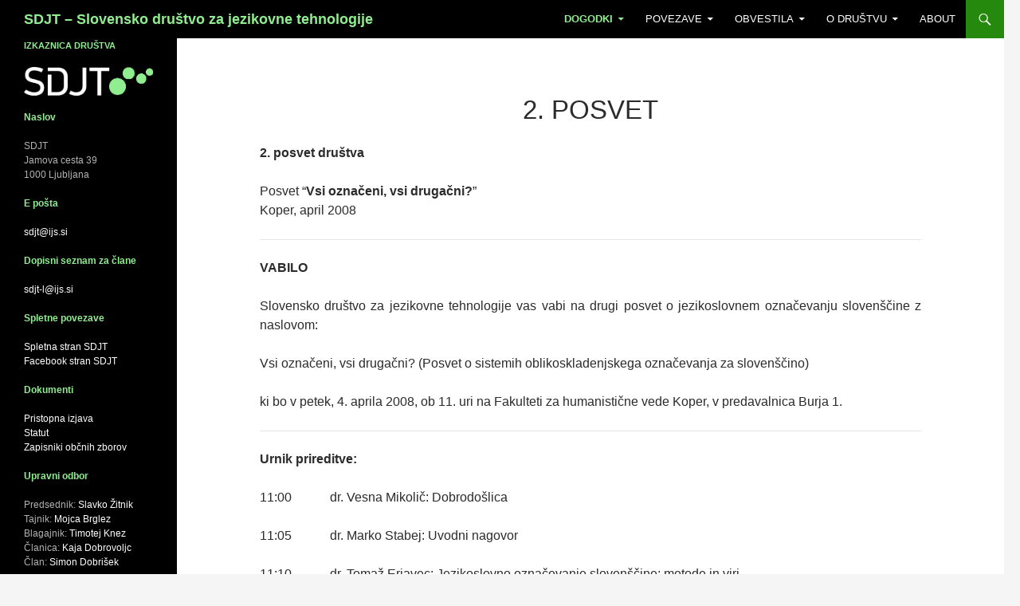

--- FILE ---
content_type: text/html; charset=UTF-8
request_url: https://www.sdjt.si/wp/dogodki/posveti/2-posvet/
body_size: 10677
content:
<!DOCTYPE html>
<!--[if IE 7]>
<html class="ie ie7" lang="sl-SI">
<![endif]-->
<!--[if IE 8]>
<html class="ie ie8" lang="sl-SI">
<![endif]-->
<!--[if !(IE 7) & !(IE 8)]><!-->
<html lang="sl-SI">
<!--<![endif]-->
<head>
	<meta charset="UTF-8">
	<meta name="viewport" content="width=device-width, initial-scale=1.0">
	<title>2. posvet | SDJT &#8211; Slovensko društvo za jezikovne tehnologije</title>
	<link rel="profile" href="https://gmpg.org/xfn/11">
	<link rel="pingback" href="https://www.sdjt.si/wp/xmlrpc.php">
	<!--[if lt IE 9]>
	<script src="https://www.sdjt.si/wp/wp-content/themes/twentyfourteen/js/html5.js?ver=3.7.0"></script>
	<![endif]-->
	<meta name='robots' content='max-image-preview:large' />
	<style>img:is([sizes="auto" i], [sizes^="auto," i]) { contain-intrinsic-size: 3000px 1500px }</style>
	<link rel="alternate" type="application/rss+xml" title="SDJT - Slovensko društvo za jezikovne tehnologije &raquo; Vir" href="https://www.sdjt.si/wp/feed/" />
<link rel="alternate" type="application/rss+xml" title="SDJT - Slovensko društvo za jezikovne tehnologije &raquo; Vir komentarjev" href="https://www.sdjt.si/wp/comments/feed/" />
<script>
window._wpemojiSettings = {"baseUrl":"https:\/\/s.w.org\/images\/core\/emoji\/16.0.1\/72x72\/","ext":".png","svgUrl":"https:\/\/s.w.org\/images\/core\/emoji\/16.0.1\/svg\/","svgExt":".svg","source":{"concatemoji":"https:\/\/www.sdjt.si\/wp\/wp-includes\/js\/wp-emoji-release.min.js?ver=6.8.3"}};
/*! This file is auto-generated */
!function(s,n){var o,i,e;function c(e){try{var t={supportTests:e,timestamp:(new Date).valueOf()};sessionStorage.setItem(o,JSON.stringify(t))}catch(e){}}function p(e,t,n){e.clearRect(0,0,e.canvas.width,e.canvas.height),e.fillText(t,0,0);var t=new Uint32Array(e.getImageData(0,0,e.canvas.width,e.canvas.height).data),a=(e.clearRect(0,0,e.canvas.width,e.canvas.height),e.fillText(n,0,0),new Uint32Array(e.getImageData(0,0,e.canvas.width,e.canvas.height).data));return t.every(function(e,t){return e===a[t]})}function u(e,t){e.clearRect(0,0,e.canvas.width,e.canvas.height),e.fillText(t,0,0);for(var n=e.getImageData(16,16,1,1),a=0;a<n.data.length;a++)if(0!==n.data[a])return!1;return!0}function f(e,t,n,a){switch(t){case"flag":return n(e,"\ud83c\udff3\ufe0f\u200d\u26a7\ufe0f","\ud83c\udff3\ufe0f\u200b\u26a7\ufe0f")?!1:!n(e,"\ud83c\udde8\ud83c\uddf6","\ud83c\udde8\u200b\ud83c\uddf6")&&!n(e,"\ud83c\udff4\udb40\udc67\udb40\udc62\udb40\udc65\udb40\udc6e\udb40\udc67\udb40\udc7f","\ud83c\udff4\u200b\udb40\udc67\u200b\udb40\udc62\u200b\udb40\udc65\u200b\udb40\udc6e\u200b\udb40\udc67\u200b\udb40\udc7f");case"emoji":return!a(e,"\ud83e\udedf")}return!1}function g(e,t,n,a){var r="undefined"!=typeof WorkerGlobalScope&&self instanceof WorkerGlobalScope?new OffscreenCanvas(300,150):s.createElement("canvas"),o=r.getContext("2d",{willReadFrequently:!0}),i=(o.textBaseline="top",o.font="600 32px Arial",{});return e.forEach(function(e){i[e]=t(o,e,n,a)}),i}function t(e){var t=s.createElement("script");t.src=e,t.defer=!0,s.head.appendChild(t)}"undefined"!=typeof Promise&&(o="wpEmojiSettingsSupports",i=["flag","emoji"],n.supports={everything:!0,everythingExceptFlag:!0},e=new Promise(function(e){s.addEventListener("DOMContentLoaded",e,{once:!0})}),new Promise(function(t){var n=function(){try{var e=JSON.parse(sessionStorage.getItem(o));if("object"==typeof e&&"number"==typeof e.timestamp&&(new Date).valueOf()<e.timestamp+604800&&"object"==typeof e.supportTests)return e.supportTests}catch(e){}return null}();if(!n){if("undefined"!=typeof Worker&&"undefined"!=typeof OffscreenCanvas&&"undefined"!=typeof URL&&URL.createObjectURL&&"undefined"!=typeof Blob)try{var e="postMessage("+g.toString()+"("+[JSON.stringify(i),f.toString(),p.toString(),u.toString()].join(",")+"));",a=new Blob([e],{type:"text/javascript"}),r=new Worker(URL.createObjectURL(a),{name:"wpTestEmojiSupports"});return void(r.onmessage=function(e){c(n=e.data),r.terminate(),t(n)})}catch(e){}c(n=g(i,f,p,u))}t(n)}).then(function(e){for(var t in e)n.supports[t]=e[t],n.supports.everything=n.supports.everything&&n.supports[t],"flag"!==t&&(n.supports.everythingExceptFlag=n.supports.everythingExceptFlag&&n.supports[t]);n.supports.everythingExceptFlag=n.supports.everythingExceptFlag&&!n.supports.flag,n.DOMReady=!1,n.readyCallback=function(){n.DOMReady=!0}}).then(function(){return e}).then(function(){var e;n.supports.everything||(n.readyCallback(),(e=n.source||{}).concatemoji?t(e.concatemoji):e.wpemoji&&e.twemoji&&(t(e.twemoji),t(e.wpemoji)))}))}((window,document),window._wpemojiSettings);
</script>
<link rel='stylesheet' id='fttb-style-css' href='https://www.sdjt.si/wp/wp-content/plugins/float-to-top-button/css/float-to-top-button.min.css?ver=2.3.6' media='all' />
<style id='wp-emoji-styles-inline-css'>

	img.wp-smiley, img.emoji {
		display: inline !important;
		border: none !important;
		box-shadow: none !important;
		height: 1em !important;
		width: 1em !important;
		margin: 0 0.07em !important;
		vertical-align: -0.1em !important;
		background: none !important;
		padding: 0 !important;
	}
</style>
<link rel='stylesheet' id='wp-block-library-css' href='https://www.sdjt.si/wp/wp-includes/css/dist/block-library/style.min.css?ver=6.8.3' media='all' />
<style id='wp-block-library-theme-inline-css'>
.wp-block-audio :where(figcaption){color:#555;font-size:13px;text-align:center}.is-dark-theme .wp-block-audio :where(figcaption){color:#ffffffa6}.wp-block-audio{margin:0 0 1em}.wp-block-code{border:1px solid #ccc;border-radius:4px;font-family:Menlo,Consolas,monaco,monospace;padding:.8em 1em}.wp-block-embed :where(figcaption){color:#555;font-size:13px;text-align:center}.is-dark-theme .wp-block-embed :where(figcaption){color:#ffffffa6}.wp-block-embed{margin:0 0 1em}.blocks-gallery-caption{color:#555;font-size:13px;text-align:center}.is-dark-theme .blocks-gallery-caption{color:#ffffffa6}:root :where(.wp-block-image figcaption){color:#555;font-size:13px;text-align:center}.is-dark-theme :root :where(.wp-block-image figcaption){color:#ffffffa6}.wp-block-image{margin:0 0 1em}.wp-block-pullquote{border-bottom:4px solid;border-top:4px solid;color:currentColor;margin-bottom:1.75em}.wp-block-pullquote cite,.wp-block-pullquote footer,.wp-block-pullquote__citation{color:currentColor;font-size:.8125em;font-style:normal;text-transform:uppercase}.wp-block-quote{border-left:.25em solid;margin:0 0 1.75em;padding-left:1em}.wp-block-quote cite,.wp-block-quote footer{color:currentColor;font-size:.8125em;font-style:normal;position:relative}.wp-block-quote:where(.has-text-align-right){border-left:none;border-right:.25em solid;padding-left:0;padding-right:1em}.wp-block-quote:where(.has-text-align-center){border:none;padding-left:0}.wp-block-quote.is-large,.wp-block-quote.is-style-large,.wp-block-quote:where(.is-style-plain){border:none}.wp-block-search .wp-block-search__label{font-weight:700}.wp-block-search__button{border:1px solid #ccc;padding:.375em .625em}:where(.wp-block-group.has-background){padding:1.25em 2.375em}.wp-block-separator.has-css-opacity{opacity:.4}.wp-block-separator{border:none;border-bottom:2px solid;margin-left:auto;margin-right:auto}.wp-block-separator.has-alpha-channel-opacity{opacity:1}.wp-block-separator:not(.is-style-wide):not(.is-style-dots){width:100px}.wp-block-separator.has-background:not(.is-style-dots){border-bottom:none;height:1px}.wp-block-separator.has-background:not(.is-style-wide):not(.is-style-dots){height:2px}.wp-block-table{margin:0 0 1em}.wp-block-table td,.wp-block-table th{word-break:normal}.wp-block-table :where(figcaption){color:#555;font-size:13px;text-align:center}.is-dark-theme .wp-block-table :where(figcaption){color:#ffffffa6}.wp-block-video :where(figcaption){color:#555;font-size:13px;text-align:center}.is-dark-theme .wp-block-video :where(figcaption){color:#ffffffa6}.wp-block-video{margin:0 0 1em}:root :where(.wp-block-template-part.has-background){margin-bottom:0;margin-top:0;padding:1.25em 2.375em}
</style>
<style id='classic-theme-styles-inline-css'>
/*! This file is auto-generated */
.wp-block-button__link{color:#fff;background-color:#32373c;border-radius:9999px;box-shadow:none;text-decoration:none;padding:calc(.667em + 2px) calc(1.333em + 2px);font-size:1.125em}.wp-block-file__button{background:#32373c;color:#fff;text-decoration:none}
</style>
<style id='global-styles-inline-css'>
:root{--wp--preset--aspect-ratio--square: 1;--wp--preset--aspect-ratio--4-3: 4/3;--wp--preset--aspect-ratio--3-4: 3/4;--wp--preset--aspect-ratio--3-2: 3/2;--wp--preset--aspect-ratio--2-3: 2/3;--wp--preset--aspect-ratio--16-9: 16/9;--wp--preset--aspect-ratio--9-16: 9/16;--wp--preset--color--black: #000;--wp--preset--color--cyan-bluish-gray: #abb8c3;--wp--preset--color--white: #fff;--wp--preset--color--pale-pink: #f78da7;--wp--preset--color--vivid-red: #cf2e2e;--wp--preset--color--luminous-vivid-orange: #ff6900;--wp--preset--color--luminous-vivid-amber: #fcb900;--wp--preset--color--light-green-cyan: #7bdcb5;--wp--preset--color--vivid-green-cyan: #00d084;--wp--preset--color--pale-cyan-blue: #8ed1fc;--wp--preset--color--vivid-cyan-blue: #0693e3;--wp--preset--color--vivid-purple: #9b51e0;--wp--preset--color--green: #24890d;--wp--preset--color--dark-gray: #2b2b2b;--wp--preset--color--medium-gray: #767676;--wp--preset--color--light-gray: #f5f5f5;--wp--preset--gradient--vivid-cyan-blue-to-vivid-purple: linear-gradient(135deg,rgba(6,147,227,1) 0%,rgb(155,81,224) 100%);--wp--preset--gradient--light-green-cyan-to-vivid-green-cyan: linear-gradient(135deg,rgb(122,220,180) 0%,rgb(0,208,130) 100%);--wp--preset--gradient--luminous-vivid-amber-to-luminous-vivid-orange: linear-gradient(135deg,rgba(252,185,0,1) 0%,rgba(255,105,0,1) 100%);--wp--preset--gradient--luminous-vivid-orange-to-vivid-red: linear-gradient(135deg,rgba(255,105,0,1) 0%,rgb(207,46,46) 100%);--wp--preset--gradient--very-light-gray-to-cyan-bluish-gray: linear-gradient(135deg,rgb(238,238,238) 0%,rgb(169,184,195) 100%);--wp--preset--gradient--cool-to-warm-spectrum: linear-gradient(135deg,rgb(74,234,220) 0%,rgb(151,120,209) 20%,rgb(207,42,186) 40%,rgb(238,44,130) 60%,rgb(251,105,98) 80%,rgb(254,248,76) 100%);--wp--preset--gradient--blush-light-purple: linear-gradient(135deg,rgb(255,206,236) 0%,rgb(152,150,240) 100%);--wp--preset--gradient--blush-bordeaux: linear-gradient(135deg,rgb(254,205,165) 0%,rgb(254,45,45) 50%,rgb(107,0,62) 100%);--wp--preset--gradient--luminous-dusk: linear-gradient(135deg,rgb(255,203,112) 0%,rgb(199,81,192) 50%,rgb(65,88,208) 100%);--wp--preset--gradient--pale-ocean: linear-gradient(135deg,rgb(255,245,203) 0%,rgb(182,227,212) 50%,rgb(51,167,181) 100%);--wp--preset--gradient--electric-grass: linear-gradient(135deg,rgb(202,248,128) 0%,rgb(113,206,126) 100%);--wp--preset--gradient--midnight: linear-gradient(135deg,rgb(2,3,129) 0%,rgb(40,116,252) 100%);--wp--preset--font-size--small: 13px;--wp--preset--font-size--medium: 20px;--wp--preset--font-size--large: 36px;--wp--preset--font-size--x-large: 42px;--wp--preset--spacing--20: 0.44rem;--wp--preset--spacing--30: 0.67rem;--wp--preset--spacing--40: 1rem;--wp--preset--spacing--50: 1.5rem;--wp--preset--spacing--60: 2.25rem;--wp--preset--spacing--70: 3.38rem;--wp--preset--spacing--80: 5.06rem;--wp--preset--shadow--natural: 6px 6px 9px rgba(0, 0, 0, 0.2);--wp--preset--shadow--deep: 12px 12px 50px rgba(0, 0, 0, 0.4);--wp--preset--shadow--sharp: 6px 6px 0px rgba(0, 0, 0, 0.2);--wp--preset--shadow--outlined: 6px 6px 0px -3px rgba(255, 255, 255, 1), 6px 6px rgba(0, 0, 0, 1);--wp--preset--shadow--crisp: 6px 6px 0px rgba(0, 0, 0, 1);}:where(.is-layout-flex){gap: 0.5em;}:where(.is-layout-grid){gap: 0.5em;}body .is-layout-flex{display: flex;}.is-layout-flex{flex-wrap: wrap;align-items: center;}.is-layout-flex > :is(*, div){margin: 0;}body .is-layout-grid{display: grid;}.is-layout-grid > :is(*, div){margin: 0;}:where(.wp-block-columns.is-layout-flex){gap: 2em;}:where(.wp-block-columns.is-layout-grid){gap: 2em;}:where(.wp-block-post-template.is-layout-flex){gap: 1.25em;}:where(.wp-block-post-template.is-layout-grid){gap: 1.25em;}.has-black-color{color: var(--wp--preset--color--black) !important;}.has-cyan-bluish-gray-color{color: var(--wp--preset--color--cyan-bluish-gray) !important;}.has-white-color{color: var(--wp--preset--color--white) !important;}.has-pale-pink-color{color: var(--wp--preset--color--pale-pink) !important;}.has-vivid-red-color{color: var(--wp--preset--color--vivid-red) !important;}.has-luminous-vivid-orange-color{color: var(--wp--preset--color--luminous-vivid-orange) !important;}.has-luminous-vivid-amber-color{color: var(--wp--preset--color--luminous-vivid-amber) !important;}.has-light-green-cyan-color{color: var(--wp--preset--color--light-green-cyan) !important;}.has-vivid-green-cyan-color{color: var(--wp--preset--color--vivid-green-cyan) !important;}.has-pale-cyan-blue-color{color: var(--wp--preset--color--pale-cyan-blue) !important;}.has-vivid-cyan-blue-color{color: var(--wp--preset--color--vivid-cyan-blue) !important;}.has-vivid-purple-color{color: var(--wp--preset--color--vivid-purple) !important;}.has-black-background-color{background-color: var(--wp--preset--color--black) !important;}.has-cyan-bluish-gray-background-color{background-color: var(--wp--preset--color--cyan-bluish-gray) !important;}.has-white-background-color{background-color: var(--wp--preset--color--white) !important;}.has-pale-pink-background-color{background-color: var(--wp--preset--color--pale-pink) !important;}.has-vivid-red-background-color{background-color: var(--wp--preset--color--vivid-red) !important;}.has-luminous-vivid-orange-background-color{background-color: var(--wp--preset--color--luminous-vivid-orange) !important;}.has-luminous-vivid-amber-background-color{background-color: var(--wp--preset--color--luminous-vivid-amber) !important;}.has-light-green-cyan-background-color{background-color: var(--wp--preset--color--light-green-cyan) !important;}.has-vivid-green-cyan-background-color{background-color: var(--wp--preset--color--vivid-green-cyan) !important;}.has-pale-cyan-blue-background-color{background-color: var(--wp--preset--color--pale-cyan-blue) !important;}.has-vivid-cyan-blue-background-color{background-color: var(--wp--preset--color--vivid-cyan-blue) !important;}.has-vivid-purple-background-color{background-color: var(--wp--preset--color--vivid-purple) !important;}.has-black-border-color{border-color: var(--wp--preset--color--black) !important;}.has-cyan-bluish-gray-border-color{border-color: var(--wp--preset--color--cyan-bluish-gray) !important;}.has-white-border-color{border-color: var(--wp--preset--color--white) !important;}.has-pale-pink-border-color{border-color: var(--wp--preset--color--pale-pink) !important;}.has-vivid-red-border-color{border-color: var(--wp--preset--color--vivid-red) !important;}.has-luminous-vivid-orange-border-color{border-color: var(--wp--preset--color--luminous-vivid-orange) !important;}.has-luminous-vivid-amber-border-color{border-color: var(--wp--preset--color--luminous-vivid-amber) !important;}.has-light-green-cyan-border-color{border-color: var(--wp--preset--color--light-green-cyan) !important;}.has-vivid-green-cyan-border-color{border-color: var(--wp--preset--color--vivid-green-cyan) !important;}.has-pale-cyan-blue-border-color{border-color: var(--wp--preset--color--pale-cyan-blue) !important;}.has-vivid-cyan-blue-border-color{border-color: var(--wp--preset--color--vivid-cyan-blue) !important;}.has-vivid-purple-border-color{border-color: var(--wp--preset--color--vivid-purple) !important;}.has-vivid-cyan-blue-to-vivid-purple-gradient-background{background: var(--wp--preset--gradient--vivid-cyan-blue-to-vivid-purple) !important;}.has-light-green-cyan-to-vivid-green-cyan-gradient-background{background: var(--wp--preset--gradient--light-green-cyan-to-vivid-green-cyan) !important;}.has-luminous-vivid-amber-to-luminous-vivid-orange-gradient-background{background: var(--wp--preset--gradient--luminous-vivid-amber-to-luminous-vivid-orange) !important;}.has-luminous-vivid-orange-to-vivid-red-gradient-background{background: var(--wp--preset--gradient--luminous-vivid-orange-to-vivid-red) !important;}.has-very-light-gray-to-cyan-bluish-gray-gradient-background{background: var(--wp--preset--gradient--very-light-gray-to-cyan-bluish-gray) !important;}.has-cool-to-warm-spectrum-gradient-background{background: var(--wp--preset--gradient--cool-to-warm-spectrum) !important;}.has-blush-light-purple-gradient-background{background: var(--wp--preset--gradient--blush-light-purple) !important;}.has-blush-bordeaux-gradient-background{background: var(--wp--preset--gradient--blush-bordeaux) !important;}.has-luminous-dusk-gradient-background{background: var(--wp--preset--gradient--luminous-dusk) !important;}.has-pale-ocean-gradient-background{background: var(--wp--preset--gradient--pale-ocean) !important;}.has-electric-grass-gradient-background{background: var(--wp--preset--gradient--electric-grass) !important;}.has-midnight-gradient-background{background: var(--wp--preset--gradient--midnight) !important;}.has-small-font-size{font-size: var(--wp--preset--font-size--small) !important;}.has-medium-font-size{font-size: var(--wp--preset--font-size--medium) !important;}.has-large-font-size{font-size: var(--wp--preset--font-size--large) !important;}.has-x-large-font-size{font-size: var(--wp--preset--font-size--x-large) !important;}
:where(.wp-block-post-template.is-layout-flex){gap: 1.25em;}:where(.wp-block-post-template.is-layout-grid){gap: 1.25em;}
:where(.wp-block-columns.is-layout-flex){gap: 2em;}:where(.wp-block-columns.is-layout-grid){gap: 2em;}
:root :where(.wp-block-pullquote){font-size: 1.5em;line-height: 1.6;}
</style>
<link rel='stylesheet' id='bg-shce-genericons-css' href='https://www.sdjt.si/wp/wp-content/plugins/show-hidecollapse-expand/assets/css/genericons/genericons.css?ver=6.8.3' media='all' />
<link rel='stylesheet' id='bg-show-hide-css' href='https://www.sdjt.si/wp/wp-content/plugins/show-hidecollapse-expand/assets/css/bg-show-hide.css?ver=6.8.3' media='all' />
<link rel='stylesheet' id='genericons-css' href='https://www.sdjt.si/wp/wp-content/themes/twentyfourteen/genericons/genericons.css?ver=3.0.3' media='all' />
<link rel='stylesheet' id='twentyfourteen-style-css' href='https://www.sdjt.si/wp/wp-content/themes/twentyfourteen/style.css?ver=20250715' media='all' />
<link rel='stylesheet' id='twentyfourteen-block-style-css' href='https://www.sdjt.si/wp/wp-content/themes/twentyfourteen/css/blocks.css?ver=20250715' media='all' />
<!--[if lt IE 9]>
<link rel='stylesheet' id='twentyfourteen-ie-css' href='https://www.sdjt.si/wp/wp-content/themes/twentyfourteen/css/ie.css?ver=20140711' media='all' />
<![endif]-->
<link rel='stylesheet' id='tablepress-default-css' href='https://www.sdjt.si/wp/wp-content/plugins/tablepress/css/build/default.css?ver=3.2.3' media='all' />
<script src="https://www.sdjt.si/wp/wp-includes/js/jquery/jquery.min.js?ver=3.7.1" id="jquery-core-js"></script>
<script src="https://www.sdjt.si/wp/wp-includes/js/jquery/jquery-migrate.min.js?ver=3.4.1" id="jquery-migrate-js"></script>
<script src="https://www.sdjt.si/wp/wp-content/themes/twentyfourteen/js/functions.js?ver=20230526" id="twentyfourteen-script-js" defer data-wp-strategy="defer"></script>
<link rel="https://api.w.org/" href="https://www.sdjt.si/wp/wp-json/" /><link rel="alternate" title="JSON" type="application/json" href="https://www.sdjt.si/wp/wp-json/wp/v2/pages/33" /><link rel="EditURI" type="application/rsd+xml" title="RSD" href="https://www.sdjt.si/wp/xmlrpc.php?rsd" />
<meta name="generator" content="WordPress 6.8.3" />
<link rel="canonical" href="https://www.sdjt.si/wp/dogodki/posveti/2-posvet/" />
<link rel='shortlink' href='https://www.sdjt.si/wp/?p=33' />
<link rel="alternate" title="oEmbed (JSON)" type="application/json+oembed" href="https://www.sdjt.si/wp/wp-json/oembed/1.0/embed?url=https%3A%2F%2Fwww.sdjt.si%2Fwp%2Fdogodki%2Fposveti%2F2-posvet%2F" />
<link rel="alternate" title="oEmbed (XML)" type="text/xml+oembed" href="https://www.sdjt.si/wp/wp-json/oembed/1.0/embed?url=https%3A%2F%2Fwww.sdjt.si%2Fwp%2Fdogodki%2Fposveti%2F2-posvet%2F&#038;format=xml" />
<style type="text/css" id="simple-css-output">.content-sidebar .widget .widget-title { border-top: 3px solid #e8e8e8;}/* #90ee90; */.page-id-2245 .entry-title a,.page-id-2256 .entry-title a { font-size: 15px; text-align: left !important;}.page-id-2245 .entry-title,.page-id-2256 .entry-title { text-align: left !important;}.page-id-2245 .entry-utility,.page-id-2256 .entry-utility { display: none;}.page-id-2245 .entry-summary,.page-id-2256 .entry-summary{ text-align: left !important; padding: 0 !important; max-width: 100%;}.page-id-2245 .entry-summary p,.page-id-2256 .entry-summary p{ margin-bottom: 0; padding-bottom:0;}.column-1 { font-weight: bold;}.tablepress-id-4 .column-1,.tablepress-id-5 .column-1{ width: 100px;}.entry-meta a {display: none !important;}.site-content .entry-content,.site-content .entry-header { max-width: 80%;}.entry-title { text-align: center;}.page-id-2288 #text-3,.page-id-2209 #text-3,.page-id-516 #text-3,.page-id-552 #text-3,.page-id-1818 #text-3,.page-id-1825 #text-3,.page-id-1825 .site-title,.page-id-2209 .site-title,.page-id-2288 .site-title,.page-id-1818 .site-title,.page-id-516 .site-title,.page-id-552 .site-title,.page-id-1100 .site-title,.page-id-878 .site-title { display: none;}.widget-title { color: #90ee90;}.column-malvina { float: left; width: 45%; padding-right: 20px; border-right: solid 1px;}.column-martijn { float: right; width: 45%; }.row:after { content: ""; display: table; clear: both;}</style><style type="text/css">.broken_link, a.broken_link {
	text-decoration: line-through;
}</style>		<style type="text/css" id="twentyfourteen-header-css">
				.site-title a {
			color: #90ee90;
		}
		</style>
		
<!-- Styles cached and displayed inline for speed. Generated by http://stylesplugin.com -->
<style type="text/css" id="styles-plugin-css">
.styles #page{font-family:Arial,Helvetica,sans-serif}.styles #masthead .primary-navigation li a,.styles #masthead .primary-navigation li > a{font-size:13px}.styles #masthead .primary-navigation li a:hover,.styles #masthead .primary-navigation li:hover > a{color:#000}.styles .primary-navigation ul ul,.styles .primary-navigation ul ul a:hover,.styles .primary-navigation ul ul li.focus > a,.styles .primary-navigation li:hover > a,.styles .primary-navigation li > a:hover,.styles .primary-navigation li.focus > a,.styles .primary-navigation li.focus > a{background-color:#90ee90}.styles .site-navigation .current-menu-item > a,.styles .site-navigation .current-menu-ancestor > a,.styles .site-navigation .current_page_item > a,.styles .site-navigation .current_page_ancestor > a{color:#90ee90!important;background-color:#000!important}.styles .site-navigation .current-menu-item > a,.styles .site-navigation .current-menu-ancestor > a:hover,.styles .site-navigation .current_page_item > a:hover,.styles .site-navigation .current_page_ancestor > a:hover{color:#fff!important}.styles #masthead .primary-navigation ul ul a{font-size:12px}
</style>
</head>

<body class="wp-singular page-template-default page page-id-33 page-child parent-pageid-9 wp-embed-responsive wp-theme-twentyfourteen styles group-blog masthead-fixed full-width singular">
<a class="screen-reader-text skip-link" href="#content">
	Preskoči na vsebino</a>
<div id="page" class="hfeed site">
		
	<header id="masthead" class="site-header">
		<div class="header-main">
			<h1 class="site-title"><a href="https://www.sdjt.si/wp/" rel="home" >SDJT &#8211; Slovensko društvo za jezikovne tehnologije</a></h1>

			<div class="search-toggle">
				<a href="#search-container" class="screen-reader-text" aria-expanded="false" aria-controls="search-container">
					Išči				</a>
			</div>

			<nav id="primary-navigation" class="site-navigation primary-navigation">
				<button class="menu-toggle">Glavni meni</button>
				<div class="menu-sdjt-container"><ul id="primary-menu" class="nav-menu"><li id="menu-item-330" class="menu-item menu-item-type-post_type menu-item-object-page current-page-ancestor current-menu-ancestor current_page_ancestor menu-item-has-children menu-item-330"><a href="https://www.sdjt.si/wp/dogodki/">Dogodki</a>
<ul class="sub-menu">
	<li id="menu-item-331" class="menu-item menu-item-type-post_type menu-item-object-page menu-item-has-children menu-item-331"><a href="https://www.sdjt.si/wp/dogodki/konference/">KONFERENCE JEZIKOVNE TEHNOLOGIJE IN DIGITALNA HUMANISTIKA</a>
	<ul class="sub-menu">
		<li id="menu-item-4832" class="menu-item menu-item-type-post_type menu-item-object-page menu-item-4832"><a href="https://www.sdjt.si/wp/jtdh-2026/">JTDH 2026</a></li>
		<li id="menu-item-332" class="menu-item menu-item-type-post_type menu-item-object-page menu-item-332"><a href="https://www.sdjt.si/wp/dogodki/konference/strani/">JT 1998 &#8211; JTDH 2024</a></li>
	</ul>
</li>
	<li id="menu-item-333" class="menu-item menu-item-type-post_type menu-item-object-page menu-item-333"><a href="https://www.sdjt.si/wp/dogodki/konference/zborniki/">Zborniki</a></li>
	<li id="menu-item-334" class="menu-item menu-item-type-post_type menu-item-object-page menu-item-has-children menu-item-334"><a href="https://www.sdjt.si/wp/dogodki/izobrazevanja/">Izobraževanja</a>
	<ul class="sub-menu">
		<li id="menu-item-335" class="menu-item menu-item-type-post_type menu-item-object-page menu-item-335"><a href="https://www.sdjt.si/wp/dogodki/izobrazevanja/jtiu/">JTIU</a></li>
		<li id="menu-item-336" class="menu-item menu-item-type-post_type menu-item-object-page menu-item-has-children menu-item-336"><a href="https://www.sdjt.si/wp/dogodki/izobrazevanja/transtech/">TransTech</a>
		<ul class="sub-menu">
			<li id="menu-item-337" class="menu-item menu-item-type-post_type menu-item-object-page menu-item-337"><a href="https://www.sdjt.si/wp/dogodki/izobrazevanja/transtech/transtech15/">TransTech15</a></li>
			<li id="menu-item-1666" class="menu-item menu-item-type-post_type menu-item-object-page menu-item-1666"><a href="https://www.sdjt.si/wp/dogodki/izobrazevanja/transtech/transtech17/">TransTech17</a></li>
		</ul>
</li>
	</ul>
</li>
	<li id="menu-item-341" class="menu-item menu-item-type-post_type menu-item-object-page menu-item-has-children menu-item-341"><a href="https://www.sdjt.si/wp/dogodki/jota/">JOTA</a>
	<ul class="sub-menu">
		<li id="menu-item-2258" class="menu-item menu-item-type-post_type menu-item-object-page menu-item-2258"><a href="https://www.sdjt.si/wp/dogodki/jota/spominska-jota/">Spominska Jota</a></li>
	</ul>
</li>
	<li id="menu-item-342" class="menu-item menu-item-type-post_type menu-item-object-page current-page-ancestor current-menu-ancestor current-menu-parent current-page-parent current_page_parent current_page_ancestor menu-item-has-children menu-item-342"><a href="https://www.sdjt.si/wp/dogodki/posveti/">Posveti</a>
	<ul class="sub-menu">
		<li id="menu-item-343" class="menu-item menu-item-type-post_type menu-item-object-page menu-item-343"><a href="https://www.sdjt.si/wp/dogodki/posveti/1-posvet/">1. posvet</a></li>
		<li id="menu-item-344" class="menu-item menu-item-type-post_type menu-item-object-page current-menu-item page_item page-item-33 current_page_item menu-item-344"><a href="https://www.sdjt.si/wp/dogodki/posveti/2-posvet/" aria-current="page">2. posvet</a></li>
		<li id="menu-item-345" class="menu-item menu-item-type-post_type menu-item-object-page menu-item-345"><a href="https://www.sdjt.si/wp/dogodki/posveti/3-posvet/">3. posvet</a></li>
		<li id="menu-item-2818" class="menu-item menu-item-type-post_type menu-item-object-page menu-item-2818"><a href="https://www.sdjt.si/wp/dogodki/posveti/posvet-o-digitalni-prihodnosti-slovenscine/">Posvet o digitalni prihodnosti slovenščine</a></li>
	</ul>
</li>
</ul>
</li>
<li id="menu-item-346" class="menu-item menu-item-type-post_type menu-item-object-page menu-item-has-children menu-item-346"><a href="https://www.sdjt.si/wp/povezave/">Povezave</a>
<ul class="sub-menu">
	<li id="menu-item-347" class="menu-item menu-item-type-post_type menu-item-object-page menu-item-347"><a href="https://www.sdjt.si/wp/povezave/viri/">Viri</a></li>
	<li id="menu-item-348" class="menu-item menu-item-type-post_type menu-item-object-page menu-item-348"><a href="https://www.sdjt.si/wp/povezave/institucije/">Institucije</a></li>
	<li id="menu-item-349" class="menu-item menu-item-type-post_type menu-item-object-page menu-item-349"><a href="https://www.sdjt.si/wp/povezave/pouk/">Pouk</a></li>
	<li id="menu-item-350" class="menu-item menu-item-type-post_type menu-item-object-page menu-item-350"><a href="https://www.sdjt.si/wp/povezave/revije/">Revije</a></li>
	<li id="menu-item-351" class="menu-item menu-item-type-post_type menu-item-object-page menu-item-351"><a href="https://www.sdjt.si/wp/povezave/sorodna-zdruzenja/">Sorodna združenja</a></li>
</ul>
</li>
<li id="menu-item-325" class="menu-item menu-item-type-post_type menu-item-object-page menu-item-home menu-item-has-children menu-item-325"><a href="https://www.sdjt.si/wp/">Obvestila</a>
<ul class="sub-menu">
	<li id="menu-item-503" class="menu-item menu-item-type-post_type menu-item-object-page menu-item-503"><a href="https://www.sdjt.si/wp/clanarina/">Članarine</a></li>
	<li id="menu-item-502" class="menu-item menu-item-type-post_type menu-item-object-page menu-item-502"><a href="https://www.sdjt.si/wp/dohodnina/">Namenitev dela dohodnine za donacije</a></li>
	<li id="menu-item-2247" class="menu-item menu-item-type-post_type menu-item-object-page menu-item-2247"><a href="https://www.sdjt.si/wp/obvestila/vtisi-z-dogodkov/">Vtisi z dogodkov</a></li>
</ul>
</li>
<li id="menu-item-328" class="menu-item menu-item-type-post_type menu-item-object-page menu-item-has-children menu-item-328"><a href="https://www.sdjt.si/wp/o-drustvu/">O društvu</a>
<ul class="sub-menu">
	<li id="menu-item-329" class="menu-item menu-item-type-post_type menu-item-object-page menu-item-329"><a href="https://www.sdjt.si/wp/o-drustvu/zapisniki/">Zapisniki</a></li>
</ul>
</li>
<li id="menu-item-352" class="menu-item menu-item-type-post_type menu-item-object-page menu-item-352"><a href="https://www.sdjt.si/wp/english/">About</a></li>
</ul></div>			</nav>
		</div>

		<div id="search-container" class="search-box-wrapper hide">
			<div class="search-box">
				<form role="search" method="get" class="search-form" action="https://www.sdjt.si/wp/">
				<label>
					<span class="screen-reader-text">Išči:</span>
					<input type="search" class="search-field" placeholder="Išči &hellip;" value="" name="s" />
				</label>
				<input type="submit" class="search-submit" value="Išči" />
			</form>			</div>
		</div>
	</header><!-- #masthead -->

	<div id="main" class="site-main">

<div id="main-content" class="main-content">

	<div id="primary" class="content-area">
		<div id="content" class="site-content" role="main">

			
<article id="post-33" class="post-33 page type-page status-publish hentry">
	<header class="entry-header"><h1 class="entry-title">2. posvet</h1></header><!-- .entry-header -->
	<div class="entry-content">
		<p><strong>2. posvet društva</strong></p>
<div class="Normal">
<p class="paragraph_style_3">Posvet “<strong>Vsi označeni, vsi drugačni?</strong>”<br />
Koper, april 2008</p>
<hr />
<p class="paragraph_style_3"><strong>VABILO</strong></p>
<p class="paragraph_style_3" style="text-align: justify;">Slovensko društvo za jezikovne tehnologije vas vabi na drugi posvet o jezikoslovnem označevanju slovenščine z naslovom:</p>
<p class="paragraph_style_3" style="text-align: justify;">Vsi označeni, vsi drugačni? (Posvet o sistemih oblikoskladenjskega označevanja za slovenščino)</p>
<p class="paragraph_style_3" style="text-align: justify;">ki bo v petek, 4. aprila 2008, ob 11. uri na Fakulteti za humanistične vede Koper, v predavalnica Burja 1.</p>
<hr />
<p class="paragraph_style_3"><strong>Urnik prireditve:</strong></p>
<p class="paragraph_style_3">11:00            dr. Vesna Mikolič: Dobrodošlica</p>
<p class="paragraph_style_3">11:05            dr. Marko Stabej: Uvodni nagovor</p>
<p class="paragraph_style_3">11:10            dr. Tomaž Erjavec: Jezikoslovno označevanje slovenščine: metode in viri</p>
<p class="paragraph_style_3">11:30            dr. Primož Jakopin: <a title="posvet2_files/SDJT-oznacevalnik beseda.pdf" href="http://www.sdjt.si/posvet2_files/SDJT-oznacevalnik%20beseda.pdf">Oblikoslovni označevalnik korpusa Beseda</a></p>
<p class="paragraph_style_3">11:50            Simon Krek: <a title="posvet2_files/SDJT-pregled oznacevanja.pdf" href="http://www.sdjt.si/posvet2_files/SDJT-pregled%20oznacevanja.pdf">Kratek pregled jezikoslovnih zadreg pri oblikoslovnem označevanju slovenščine</a></p>
<p class="paragraph_style_3">12.10            Odmor za kavo</p>
<p class="paragraph_style_3">12.30            Posvet o virih in orodjih za oblikoslovno označevanje slovenščine (povezuje MS)</p>
<p class="paragraph_style_3">14.00            Zaključna pogostitev (kava, pecivo)</p>
<hr />
<p class="paragraph_style_3"> Nekaj besed o tem, čemu posvet:</p>
<p class="paragraph_style_4" style="text-align: justify;">Slovenščina kot jezik ima zgodovinsko gledano izjemen položaj. Je uradni jezik države Slovenije in Evropske unije, iz leta v leto se povečuje število njegovih govorcev in govork. Toda za polno delovanje jezika v sodobnih razmerah je nujno, da je dobro opremljen, zlasti če si želimo bogato jezikovno življenje tudi v naslednjih desetletjih. Dobra opremljenost pomeni usposobljenost jezika in govorcev za vse, tudi najzahtevnejše jezikovne in sporazumevalne naloge. Za to so na prvem mestu potrebni kakovostni, ustrezni in zanesljivi podatki o jeziku, o jezikovnih navadah in potrebah govorečih. Šele s takimi podatki lahko zasnujemo dobre in delujoče jezikovne priročnike, pa tudi druge jezikovne pripomočke, ki jih omogoča sodobna tehnologija in uporabnikom jezika lajšajo vsakdanje življenje.</p>
<p class="paragraph_style_4" style="text-align: justify;">Pri gradnji korpusov, ki so osnovni vir podatkov o rabi realnega jezika, je pri vsakem jeziku v izhodišču oblikovanje tabele oznak, ki opredeljujejo oblikoslovne in deloma skladenjske kategorije, ki jih zaradi možnosti zahtevnejših postopkov obdelovanja jezikovnih podatkov pripisujemo posameznim besedam v korpusih. Za slovenščino obstaja več naborov oznak, tokratni posvet pa je namenjen primerjavi različnih sistemov označevanja ter pogovoru o razlikah med njimi zaradi možne skupne rabe orodij in virov. Kot predpripravo na posvet si udeleženci lahko ogledajo vire in orodja na spletnih straneh: <a title="http://nl.ijs.si/jos" href="http://nl.ijs.si/jos">http://nl.ijs.si/jos</a> ter <a title="http://bos.zrc-sazu.si/oblikoslovno_oznacevanje.html" href="http://bos.zrc-sazu.si/oblikoslovno_oznacevanje.html">http://bos.zrc-sazu.si/oblikoslovno_oznacevanje.html</a>.</p>
<p class="paragraph_style_4" style="padding-bottom: 0pt; text-align: justify;">Posvet bo potekal v obliki moderiranega pogovora, h kateremu so vabljeni vsi zainteresirani. Morebitne sklepe posveta bomo v obliki javne izjave objavili na spletnih straneh Slovenskega društva za jezikovne tehnologije.</p>
</div>
	</div><!-- .entry-content -->
</article><!-- #post-33 -->

		</div><!-- #content -->
	</div><!-- #primary -->
	</div><!-- #main-content -->

<div id="secondary">
	
	
		<div id="primary-sidebar" class="primary-sidebar widget-area" role="complementary">
		<aside id="text-3" class="widget widget_text"><h1 class="widget-title">Izkaznica društva</h1>			<div class="textwidget"><img src="https://www.sdjt.si/wp/wp-content/uploads/2014/10/sdjt-krogi-400x115.png" alt="Logo">
<br>
<br>
<font color="lightgreen"><b>Naslov</b></font>
<br>
<br>SDJT<br>
Jamova cesta 39<br>
1000 Ljubljana<br>
<br>
<font color="lightgreen"><b>E pošta</b></p></font>
<a href="mailto:sdjt@ijs.si?subject=Sporočilo">sdjt@ijs.si</a>
<br><br>
<font color="lightgreen"><b>Dopisni seznam za člane</b></p></font>
<a href="mailto:sdjt-l@ijs.si">sdjt-l@ijs.si</a>
<br><br>
<font color="lightgreen"><b>Spletne povezave</b></font>
<br><br>
<a href="https://www.sdjt.si/">Spletna stran SDJT</a><br>
<a href="https://www.facebook.com/pages/SDJT-Slovensko-društvo-za-jezikovne-tehnologije/174875689193688">Facebook stran SDJT</a>
<br><br>
<font color="lightgreen"><b>Dokumenti</b></font>
<br><br>
<a href="https://goo.gl/forms/SvMeZL8thX">
Pristopna izjava</a><br>
<a href="https://www.sdjt.si/wp/wp-content/uploads/2019/10/SDJT-statut-2019.pdf">Statut<br></a>
<a href="https://www.sdjt.si/wp/zapisniki/">Zapisniki občnih zborov</a>
<br>
<br>
<font color="lightgreen"><b>Upravni odbor</b></font>
<br>
<br>
Predsednik: <a href="https://blog.zitnik.si">Slavko Žitnik</a>
<br>Tajnik: <a href="https://www.ff.uni-lj.si/zaposleni/mojca-brglez">Mojca Brglez</a>
<br>Blagajnik: <a href="https://www.fri.uni-lj.si/sl/o-fakulteti/osebje/timotej-knez">Timotej Knez</a>
<br>Članica: <a href="https://www.trojina.si/en/sodelavci/kaja-dobrovoljc/">Kaja Dobrovoljc</a>
<br>Član: <a href="https://luks.fe.uni-lj.si/sl/osebje/simond/index.html">Simon Dobrišek</a>
<br>
<br>
<font color="lightgreen"><b>Podatki</b></font>
<br>
<br><a href="https://ror.org/05snag760">Slovenian Language Technologies Society ROR</a>
<br>
<br>Davčna št.: 89779479
<br>Matična št.: 1206249
<br>IBAN: SI56020450052081528
<br>SWIFT: LJBASI2X</p>
<font color="lightgreen"><b>Status društva</b></font><br><br>
SDJT ima status društva, ki deluje v javnem interesu na področju raziskovalne dejavnosti.
<br></br>
<hr></hr>
<font color="lightgreen"><b>Sponzorji konference JTDH 2024:</b></font>
<br></br>
<img src="https://www.sdjt.si/wp/wp-content/uploads/2022/07/Logotip_Mikrografija_30.png" style="background-color:#f2f2f2; alt="logo_Mikro">
<br></br>
<img src="https://www.sdjt.si/wp/wp-content/uploads/2022/09/UniPort.png" style="background-color:#f2f2f2; alt="UniPort">
<br></br>
<img src="https://www.sdjt.si/wp/wp-content/uploads/2024/08/logo-square-Priot-e1724742629975.png" 
style="background-color:#f2f2f2; alt="Priot"></div>
		</aside>	</div><!-- #primary-sidebar -->
	</div><!-- #secondary -->

		</div><!-- #main -->

		<footer id="colophon" class="site-footer">

			
			<div class="site-info">
												<a href="https://wordpress.org/%20" class="imprint">
					Ponosno uporablja tehnologijo WordPress				</a>
			</div><!-- .site-info -->
		</footer><!-- #colophon -->
	</div><!-- #page -->

	<script type="speculationrules">
{"prefetch":[{"source":"document","where":{"and":[{"href_matches":"\/wp\/*"},{"not":{"href_matches":["\/wp\/wp-*.php","\/wp\/wp-admin\/*","\/wp\/wp-content\/uploads\/*","\/wp\/wp-content\/*","\/wp\/wp-content\/plugins\/*","\/wp\/wp-content\/themes\/twentyfourteen\/*","\/wp\/*\\?(.+)"]}},{"not":{"selector_matches":"a[rel~=\"nofollow\"]"}},{"not":{"selector_matches":".no-prefetch, .no-prefetch a"}}]},"eagerness":"conservative"}]}
</script>
<!-- Float to Top Button v2.3.6 [10/21/2020] CAGE Web Design | Rolf van Gelder, Eindhoven, NL -->
<script>var hide_fttb = ''</script>
<script src="https://www.sdjt.si/wp/wp-content/plugins/float-to-top-button/js/jquery.scrollUp.min.js?ver=2.3.6" id="fttb-script-js"></script>
<script id="fttb-active-js-extra">
var fttb = {"topdistance":"300","topspeed":"300","animation":"fade","animationinspeed":"200","animationoutspeed":"200","scrolltext":"Top of Page","imgurl":"https:\/\/www.sdjt.si\/wp\/wp-content\/plugins\/float-to-top-button\/images\/","arrow_img":"arrow013.png","arrow_img_url":"","position":"lowerright","spacing_horizontal":"20px","spacing_vertical":"20px","opacity_out":"75","opacity_over":"99","zindex":"2147483647"};
</script>
<script src="https://www.sdjt.si/wp/wp-content/plugins/float-to-top-button/js/float-to-top-button.min.js?ver=2.3.6" id="fttb-active-js"></script>
<script src="https://www.sdjt.si/wp/wp-includes/js/jquery/ui/effect.min.js?ver=1.13.3" id="jquery-effects-core-js"></script>
<script src="https://www.sdjt.si/wp/wp-includes/js/jquery/ui/effect-slide.min.js?ver=1.13.3" id="jquery-effects-slide-js"></script>
<script src="https://www.sdjt.si/wp/wp-includes/js/jquery/ui/effect-highlight.min.js?ver=1.13.3" id="jquery-effects-highlight-js"></script>
<script src="https://www.sdjt.si/wp/wp-includes/js/jquery/ui/effect-fold.min.js?ver=1.13.3" id="jquery-effects-fold-js"></script>
<script src="https://www.sdjt.si/wp/wp-includes/js/jquery/ui/effect-blind.min.js?ver=1.13.3" id="jquery-effects-blind-js"></script>
<script id="bg-show-hide-script-js-extra">
var BG_SHCE_USE_EFFECTS = "0";
var BG_SHCE_TOGGLE_SPEED = "400";
var BG_SHCE_TOGGLE_OPTIONS = "none";
var BG_SHCE_TOGGLE_EFFECT = "blind";
</script>
<script src="https://www.sdjt.si/wp/wp-content/plugins/show-hidecollapse-expand/assets/js/bg-show-hide.js?ver=6.8.3" id="bg-show-hide-script-js"></script>
</body>
</html>
